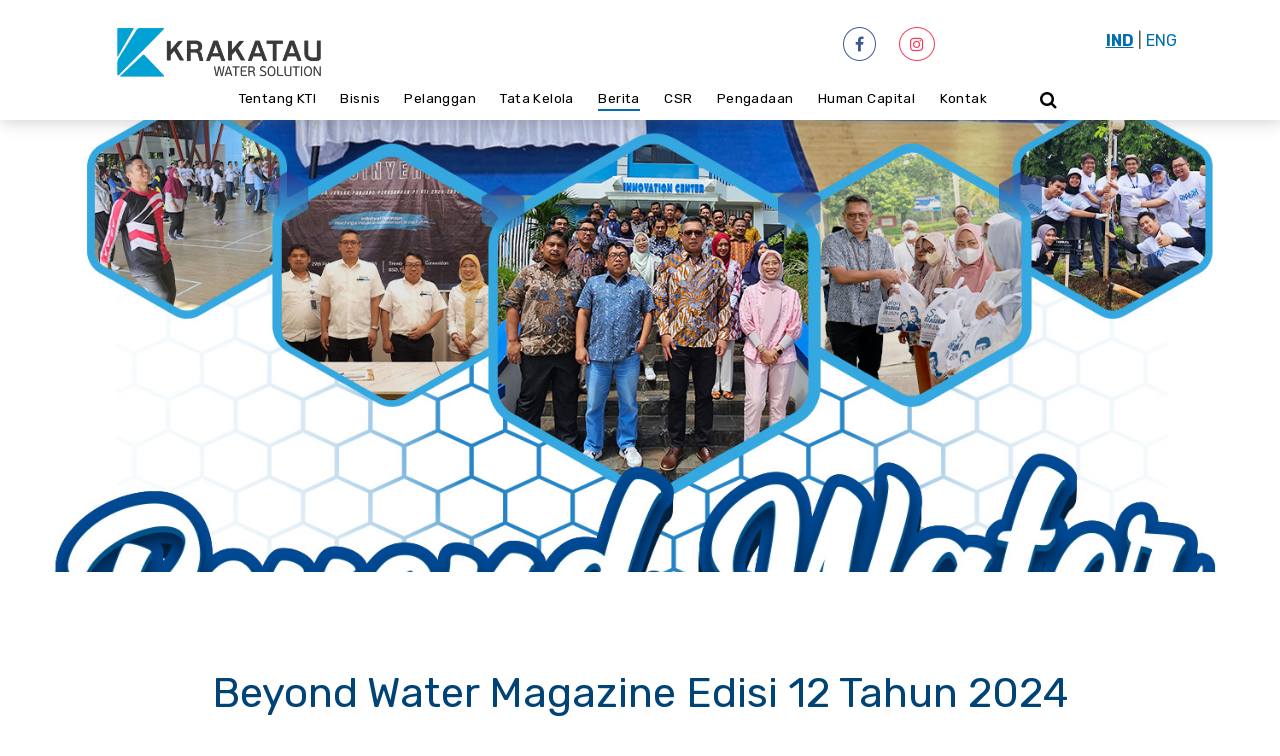

--- FILE ---
content_type: text/html; charset=UTF-8
request_url: http://v2019.krakatautirta.co.id/blog/read/beyond-water-magazine-edisi-12-tahun-2024
body_size: 29115
content:
<!DOCTYPE html>
<html lang="id">
<head>
  <meta charset="utf-8">
  <title>PT Krakatau Tirta Industri</title>
  <meta content="width=device-width, initial-scale=1.0" name="viewport">
  <meta content="" name="keywords">
  <meta property="og:image:width" content="1370" />
  <meta property="og:image:height" content="850" />
      <meta property="og:url"           content="http://v2019.krakatautirta.co.id/blog/read/beyond-water-magazine-edisi-12-tahun-2024" />
    <meta property="og:type"          content="website" />
    <meta property="og:title"         content="Beyond Water Magazine Edisi 12 Tahun 2024" />
    <meta property="og:description"   content="" />
    <meta property="og:image"         content="http://v2019.krakatautirta.co.id/images/blogs/blog-1711614672.jpg" />
    <meta property="og:image:secure_url"         content="http://v2019.krakatautirta.co.id/images/blogs/blog-1711614672.jpg" />
  
  <!-- Favicons -->
  <link href="/favicon.png" rel="icon">
  <link href="/img/apple-touch-icon.png" rel="apple-touch-icon">

  <!-- Google Fonts -->
  <link href="https://fonts.googleapis.com/css?family=Fredoka+One:300,400,500,700&display=swap" rel="stylesheet">
  <link href="https://fonts.googleapis.com/css?family=Rubik:300,400,500,700&display=swap" rel="stylesheet">

  <!-- Bootstrap CSS File -->
  <link href="/estate/lib/bootstrap/css/bootstrap.min.css" rel="stylesheet">

  <!-- Libraries CSS Files -->
  <link href="/estate/lib/font-awesome/css/font-awesome.min.css" rel="stylesheet">
  <!-- <link href="/estate/lib/animate/animate.min.css" rel="stylesheet"> -->
  <link href="/estate/lib/ionicons/css/ionicons.min.css" rel="stylesheet">
  <link href="/estate/lib/owlcarousel/assets/owl.carousel.min.css" rel="stylesheet">

  <!-- Imagehover CSS -->  
  <!-- <link href="/estate/css/imagehover.css" rel="stylesheet"> -->

  <!-- Main Stylesheet File -->
  <link href="/estate/css/style.css?ver=1769480172" rel="stylesheet">
  <link href="/estate/css/custom.css?ver=1769480172" rel="stylesheet">
  <style>
    button.is-checked {
      background-color: var(--primary-color) ;
      color: #fff;
    }
  </style>

    <!-- =======================================================
    Theme Name: EstateAgency
    Theme URL: https://bootstrapmade.com/real-estate-agency-bootstrap-template/
    Author: BootstrapMade.com
    License: https://bootstrapmade.com/license/
  ======================================================= -->
</head>

<body>
  
  <div class="click-closed"></div>
<!--/ Navigation /-->
<!--/ Mobile Search /-->
    <div class="click-closed"></div>

<div class="box-collapse">
    <div class="title-box-d">
        <h3 class="title-d">Pencarian</h3>
    </div>
    <span class="close-box-collapse right-boxed ion-ios-close"></span>
    <div class="box-collapse-wrap form">
        <form class="form-a" method="GET" action="/blog">
            <div class="row">
                <div class="col-md-12 mb-2">
                    <div class="form-group">
                        <label for="Type">Kata Kunci</label>
                        <input type="text" id="Type" name="search" class="form-control form-control-lg form-control-a" placeholder="minimal 3 karakter" minlength="3">
                    </div>
                </div>
                <div class="col-md-12">
                    <button type="submit" class="btn btn-b">Cari</button>
                </div>
            </div>
        </form>
    </div>
</div>  <!--/ Mobile Search End /-->
  
  <nav class="navbar navbar-default navbar-trans navbar-expand-lg fixed-top desktop-nav">
      <div class="container navbar-container" style="z-index: 9999;background-color: transparent;">
          <div class="container navbar-container">
              <button class="navbar-toggler collapsed" type="button" data-toggle="collapse" data-target="#navbarDefault"
                  aria-controls="navbarDefault" aria-expanded="false" aria-label="Toggle navigation">
                  <span></span>
                  <span></span>
                  <span></span>
              </button>
              <a class="navbar-brand" href="http://v2019.krakatautirta.co.id">
                <img src="/logoKTI.png" alt="logo KTI">
              </a>
              <button type="button" class="btn btn-link nav-search navbar-toggle-box-collapse d-md-none" data-toggle="collapse" data-target="#navbarTogglerDemo01" aria-expanded="false">
                  <span class="fa fa-search" aria-hidden="true"></span>
              </button>

              <div class="d-none d-md-block">
                  <div class="row justify-content-center" id="navbar-top">
                      <div class="col-md-8">
                          <a href="http://v2019.krakatautirta.co.id" class="logo">
                              <img src="/logoKTI.png" alt="logo KTI">
                          </a>
                      </div>
                      <div class="col-md-3">
                          <div class="socials-a custom">
                              <ul class="list-inline">
                                                                    <li class="list-inline-item">
                                      <a href="https://www.facebook.com/KrakatauTirtaOfficial" target="_blank">
                                          <i class="fa fa-facebook" aria-hidden="true"></i>
                                      </a>
                                  </li>
                                                                    <li class="list-inline-item">
                                      <a href="http://www.instagram.com/krakatautirta/" target="_blank">
                                          <i class="fa fa-instagram" aria-hidden="true"></i>
                                      </a>
                                  </li>
                                                                </ul>
                          </div>
                      </div>
                      <div class="col-md-1 custom-padding">
                          <div class="lang-area">
                              <a href="/switchLang/ID" class="active">IND</a> |
                              <a href="/switchLang/ENG" class="">ENG</a>
                          </div>
                      </div>
                  </div>
              </div>

              <div class="navbar-collapse collapse justify-content-center" id="navbarDefault" style="margin-left: 1rem;">
                  <ul class="navbar-nav">
                      <li class="nav-item first-nav" style="display: none">
                          <a class="nav-link" href="/">
                            <img src="/images/logo-img.png" style="height: 1.3rem;" alt="logo KTI">
                          </a>
                      </li>
                                                                                                <li class="nav-item dropdown">
                              <a style="cursor: default;" class="nav-link dropdown-toggle " href="#" id="navbarDropdown" role="button" data-toggle="dropdown" aria-haspopup="true" aria-expanded="false">Tentang KTI</a>
                              <div class="dropdown-menu" aria-labelledby="navbarDropdown">
                                                                <a class="dropdown-item" href="/about/profile">Sekilas KTI</a>
                                                                <a class="dropdown-item" href="/about/vision-mission">Visi Misi &amp; Budaya</a>
                                                                <a class="dropdown-item" href="/about/managements">Manajemen</a>
                                                                <a class="dropdown-item" href="/about/certifications-rewards">Sertifikasi &amp; Penghargaan</a>
                                                                <a class="dropdown-item" href="/about/subsdiary">Anak Perusahaan</a>
                                                            </div>
                            </li>
                                                                                                  <li class="nav-item dropdown">
                              <a style="cursor: default;" class="nav-link dropdown-toggle " href="#" id="navbarDropdown" role="button" data-toggle="dropdown" aria-haspopup="true" aria-expanded="false">Bisnis</a>
                              <div class="dropdown-menu" aria-labelledby="navbarDropdown">
                                                                <a class="dropdown-item" href="/main-business/water-fresh">Air Bersih</a>
                                                                <a class="dropdown-item" href="/main-business/water-demin">Air Demin</a>
                                                                <a class="dropdown-item" href="/main-business/water-management">Pengolahan Air Limbah</a>
                                                            </div>
                            </li>
                                                                                                  <li class="nav-item dropdown">
                              <a style="cursor: default;" class="nav-link dropdown-toggle " href="#" id="navbarDropdown" role="button" data-toggle="dropdown" aria-haspopup="true" aria-expanded="false">Pelanggan</a>
                              <div class="dropdown-menu" aria-labelledby="navbarDropdown">
                                                                <a class="dropdown-item" href="/customers/subscribe-scheme">Skema Berlangganan</a>
                                                                <a class="dropdown-item" href="/customers/complaints">Pengaduan Pelanggan</a>
                                                                <a class="dropdown-item" href="/customers/list">Daftar Pelanggan</a>
                                                                <a class="dropdown-item" href="/customers/ktiprima">KTI Prima</a>
                                                            </div>
                            </li>
                                                                                                                            <li class="nav-item">
                                <a class="nav-link " href="/governance">Tata Kelola</a>
                            </li>
                                                                                                                                                      <li class="nav-item">
                                <a class="nav-link active" href="/blog">Berita</a>
                            </li>
                                                                                                                                                      <li class="nav-item">
                                <a class="nav-link " href="/blog/category/csr">CSR</a>
                            </li>
                                                                                                                            <li class="nav-item dropdown">
                              <a style="cursor: default;" class="nav-link dropdown-toggle " href="#" id="navbarDropdown" role="button" data-toggle="dropdown" aria-haspopup="true" aria-expanded="false">Pengadaan</a>
                              <div class="dropdown-menu" aria-labelledby="navbarDropdown">
                                                                <a class="dropdown-item" href="/vendor">Pengumuman Lelang</a>
                                                                <a class="dropdown-item" href="/vendor/eprocurement">Procurement Information System</a>
                                                            </div>
                            </li>
                                                                                                                            <li class="nav-item">
                                <a class="nav-link " href="/career">Human Capital</a>
                            </li>
                                                                                                                                                      <li class="nav-item">
                                <a class="nav-link " href="/contact">Kontak</a>
                            </li>
                                                                                              <li class="nav-item" style="margin: 0; padding: 0;">
                        <div class="lang-area mobile-lang" style="width: 49%;float: left;display: none;">
                            <a href="/switchLang/ID" class="active">IND</a> |
                            <a href="/switchLang/ENG" class="">ENG</a>
                        </div>
                        <a href="#" style="width: 49%;float: right;text-align: right;" class="btn btn-link nav-search navbar-toggle-box-collapse" data-toggle="collapse" data-target="#navbarTogglerDemo01" aria-expanded="false">
                          <span class="fa fa-search" aria-hidden="true"></span>
                        </a>
                      </li>
                  </ul>
              </div>
          </div>
      </div>
  </nav>
  <nav class="navbar navbar-default mobile-nav fixed-top navbar-trans">
    <div class="container-fluid">
      <!-- Brand and toggle get grouped for better mobile display -->
      <div class="navbar-header">
        <button type="button" class="navbar-toggle collapsed" data-toggle="slide-collapse" data-target="#slide-navbar-collapse" aria-expanded="false">
          <span class="sr-only">Toggle navigation</span>
          <span class="icon-bar"></span>
          <span class="icon-bar"></span>
          <span class="icon-bar"></span>
        </button>
        <a class="navbar-brand" href="/"><img src="/logoKTI.png" alt="Logo KTI"></a>
      </div>
      <!-- Collect the nav links, forms, and other content for toggling -->
      <div class="collapse navbar-collapse" id="slide-navbar-collapse">
        <ul class="navbar-nav">
          <li class="nav-item first-nav">
              <a class="nav-link" href="/">
                <img src="/logoKTI.png" style="height: 24px" alt="logo KTI">
              </a>
          </li>
                                                <li class="nav-item dropdown">
                  <a style="cursor: default;" class="nav-link dropdown-toggle " href="#" id="navbarDropdown" role="button" data-toggle="dropdown" aria-haspopup="true" aria-expanded="false">Tentang KTI</a>
                  <div class="dropdown-menu" aria-labelledby="navbarDropdown">
                                        <a class="dropdown-item" href="/about/profile">Sekilas KTI</a>
                                        <a class="dropdown-item" href="/about/vision-mission">Visi Misi &amp; Budaya</a>
                                        <a class="dropdown-item" href="/about/managements">Manajemen</a>
                                        <a class="dropdown-item" href="/about/certifications-rewards">Sertifikasi &amp; Penghargaan</a>
                                        <a class="dropdown-item" href="/about/subsdiary">Anak Perusahaan</a>
                                    </div>
                </li>
                                                  <li class="nav-item dropdown">
                  <a style="cursor: default;" class="nav-link dropdown-toggle " href="#" id="navbarDropdown" role="button" data-toggle="dropdown" aria-haspopup="true" aria-expanded="false">Bisnis</a>
                  <div class="dropdown-menu" aria-labelledby="navbarDropdown">
                                        <a class="dropdown-item" href="/main-business/water-fresh">Air Bersih</a>
                                        <a class="dropdown-item" href="/main-business/water-demin">Air Demin</a>
                                        <a class="dropdown-item" href="/main-business/water-management">Pengolahan Air Limbah</a>
                                    </div>
                </li>
                                                  <li class="nav-item dropdown">
                  <a style="cursor: default;" class="nav-link dropdown-toggle " href="#" id="navbarDropdown" role="button" data-toggle="dropdown" aria-haspopup="true" aria-expanded="false">Pelanggan</a>
                  <div class="dropdown-menu" aria-labelledby="navbarDropdown">
                                        <a class="dropdown-item" href="/customers/subscribe-scheme">Skema Berlangganan</a>
                                        <a class="dropdown-item" href="/customers/complaints">Pengaduan Pelanggan</a>
                                        <a class="dropdown-item" href="/customers/list">Daftar Pelanggan</a>
                                        <a class="dropdown-item" href="/customers/ktiprima">KTI Prima</a>
                                    </div>
                </li>
                                                                <li class="nav-item">
                    <a class="nav-link " href="/governance">Tata Kelola</a>
                </li>
                                                                              <li class="nav-item">
                    <a class="nav-link active" href="/blog">Berita</a>
                </li>
                                                                              <li class="nav-item">
                    <a class="nav-link " href="/blog/category/csr">CSR</a>
                </li>
                                                                <li class="nav-item dropdown">
                  <a style="cursor: default;" class="nav-link dropdown-toggle " href="#" id="navbarDropdown" role="button" data-toggle="dropdown" aria-haspopup="true" aria-expanded="false">Pengadaan</a>
                  <div class="dropdown-menu" aria-labelledby="navbarDropdown">
                                        <a class="dropdown-item" href="/vendor">Pengumuman Lelang</a>
                                        <a class="dropdown-item" href="/vendor/eprocurement">Procurement Information System</a>
                                    </div>
                </li>
                                                                <li class="nav-item">
                    <a class="nav-link " href="/career">Human Capital</a>
                </li>
                                                                              <li class="nav-item">
                    <a class="nav-link " href="/contact">Kontak</a>
                </li>
                                              <li class="nav-item" style="margin: 0; padding: 0;">
            <div class="lang-area mobile-lang" style="width: 49%;float: left;display: none;">
                <a href="/switchLang/ID" class="active">IND</a> |
                <a href="/switchLang/ENG" class="">ENG</a>
            </div>
            <a href="#" style="width: 49%;float: right;text-align: right;" class="btn btn-link nav-search navbar-toggle-box-collapse" data-toggle="collapse" data-target="#navbarTogglerDemo01" aria-expanded="false">
              <span class="fa fa-search" aria-hidden="true"></span>
            </a>
          </li>
        </ul>
      </div>
      <!-- /.navbar-collapse -->
    </div>
    <!-- /.container-fluid -->
  </nav>
  <div class="menu-overlay"></div>
<!--/ Header Image  /-->
<div class="intro intro-carousel top-carousel sub-page-header">
    <div id="top-image-carousel" class="owl-carousel owl-theme read-blog">
    	        	<div class="carousel-item-a intro-item bg-image" style="background-image: url('http://v2019.krakatautirta.co.id/images/blogs/blog-1711614672.jpg');background-position: center center;"></div>
            </div>
</div>
<!--/ Page Navigation  /-->
    
  <!--/ About Start /-->
  <section class="section-blog nav-arrow-a" id="about" style="padding-bottom:5rem;">
    <div class="container">
      <div class="row">
        <div class="col-md-12">
          <div class="title-wrap-custom d-flex justify-content-between" style="padding-bottom: 0">
            <div class="title-box custom-intro">
                <h2 class="title-a about">Beyond Water Magazine Edisi 12 Tahun 2024</h2>
            </div>
          </div>
        </div>
      </div>
    </div>
    <div class="container">
        <div class="row">
          <div class="col-md-12 col-lg-12">
            <div class="post-information" style="padding-top: 0.5rem;">
              <ul class="list-inline text-center">
                <li class="list-inline-item mr-2">
                  <strong>Penulis :</strong>
                  <span>Admins</span>
                </li>
                <li class="list-inline-item mr-2">
                  <strong>Kategori :</strong>
                  <span class="badge badge-success">Edukonten</span>
                </li>
                <li class="list-inline-item">
                  <strong>Tanggal Posting :</strong>
                  <span>Kamis, 28 Maret 2024</span>
                </li>
              </ul>
            </div>
            <div class="post-content">
                <iframe style="width:1080px;height:1080px" src="https://drive.google.com/file/d/1HrMgEw7JNB6x2cnvm91LhphOAe8WVC2W/preview" seamless="seamless" scrolling="no" frameborder="0" allowtransparency="true" allowfullscreen="true"></iframe>
            </div>
            <div class="bottom-blog-link" style="margin-top: 3rem;">
              <div class="row">
                <div class="col-md-6">
                                      <a href="/blog/read/beyond-water-magazine-edisi-11-tahun-2023" class="pull-left"><< Beyond Water Magazine Edisi 11 Tahun 2023</a>
                                  </div>
                <div class="col-md-6">
                                      <a href="/blog/read/beyond-water-edisi-13-tahun-2024" class="pull-right next-mobile">BEYOND WATER EDISI 13 TAHUN 2024 >></a>
                                  </div>
              </div>
            </div>
            <div class="post-footer">
              <div class="post-share">
                <span>Bagikan :</span>
                <ul class="list-inline socials">
                  <li class="list-inline-item">
                    <div class="fb-share-button" data-href="http://v2019.krakatautirta.co.id/blog/read/beyond-water-magazine-edisi-12-tahun-2024" data-layout="button_count" data-size="small"><a target="_blank" href="https://www.facebook.com/sharer/sharer.php?u=http://v2019.krakatautirta.co.id/blog/read/beyond-water-magazine-edisi-12-tahun-2024&amp;src=sdkpreparse" class="fb-xfbml-parse-ignore">Share</a></div>
                  </li>
                  <li class="list-inline-item">
                    <div style="position: relative; top: 7px;">
                      <a href="https://twitter.com/share?ref_src=twsrc%5Etfw" class="twitter-share-button" data-show-count="false">Tweet</a>
                    </div>
                  </li>
                  <li class="list-inline-item">
                    <div style="position: relative; top: 7px;">
                      <a target="_blank" href="https://api.whatsapp.com/send?text=http://v2019.krakatautirta.co.id/blog/read/beyond-water-magazine-edisi-12-tahun-2024" class="btn" style="background-color: #25D366;font-size: 13px;padding: 0px 12px;margin-top: -11px;color: #fff;"><i class="fa fa-whatsapp"></i> Whatsapp</a>
                    </div>
                  </li>
                </ul>
              </div>
            </div>
          </div>
        </div>
      </div>
  </section>

  <div id="fb-root"></div>
  <!--/ About End /-->

<section class="section-footer wellcome-area panel" data-section-name="footer-area" style="background-color:#0780b6" id="contact">
    <div class="well-bg">
        <div class="test-overly"></div>
        <div class="container">
            <div class="row" style="width: 100%;">
                <div class="col-md-12 col-sm-12 col-xs-12">
                    <div class="wellcome-text">
                        <div class="well-text text-center">
                            <h3 class="title-a" style="color: #FFFFFF">KONTAK</h3>
                            <h4 class="white-color" style="color: #FFFFFF">Silakan menghubungi kami mengenai produk, layanan dan kerjasama bisnis</h4>
                            <a href="/contact" class="btn-round btn-primary primary" style="border-color: var(--primary-color);">
                                Hubungi Kami
                                <!-- <i class="fa fa-caret-right text-white"></i> -->
                            </a>
                            <h4 class="white-color" style="color: #FFFFFF; margin-top: 2rem;">PT.  Krakatau Tirta Industri</h4>                            
                        </div>
                        <div class="company-info">
                            <div class="row">
                                                                <div class="col-md-6 right-desktop">
                                    <h5 style="color: #FFFFFF">Kantor Cilegon</h5>
                                    <p style="color: #FFFFFF">Jl. Ir. Sutami Kebonsari Citangkil, Cilegon 42442, Indonesia</p>
                                    <p style="color: #FFFFFF">Phone : 0254 - 311 206, 310 346</p>
                                    <p style="color: #FFFFFF">Fax :  0254 - 311207</p>
                                </div>
                                <div class="col-md-6 mg-t-2">
                                    <h5 style="color: #FFFFFF">Kantor Jakarta</h5>
                                    <p style="color: #FFFFFF">Gedung Krakatau Steel, Jl Gatot Subroto Kav 54 lt VIII Jakarta Selatan - Indonesia 12950</p>
                                    <p style="color: #FFFFFF">Phone : +62 21 522 1249</p>
                                    <p style="color: #FFFFFF">Fax : +62 21 522 1249</p>
                                </div>
                                                            </div>
                            <div class="row">
                                <div class="col-md-4"></div>
                                <div class="col-md-4" style="text-align: center;">
                                    <div class="socials-a">
                                        <ul class="list-inline">
                                                                                        <li class="list-inline-item">
                                                <a href="https://www.facebook.com/KrakatauTirtaOfficial" target="_blank">
                                                    <i class="fa fa-facebook" aria-hidden="true"></i>
                                                </a>
                                            </li>
                                                                                        <li class="list-inline-item">
                                                <a href="http://www.instagram.com/krakatautirta/" target="_blank">
                                                    <i class="fa fa-instagram" aria-hidden="true"></i>
                                                </a>
                                            </li>
                                                                                    </ul>
                                    </div>
                                </div>
                                <div class="col-md-4"></div>
                            </div>
                            <div class="copyright">
                                <p style="color: #FFFFFF; text-align: center;">Copyright &copy; 2019 PT Karakatau Tirta Industri</p>
                            </div>
                        </div>
                    </div>
                </div>
            </div>
        </div>
    </div>
</section>
    
<a href="#" style="display:none;" class="back-to-top"><i class="fa fa-chevron-up"></i></a>
  <div id="preloader"></div>

  <!-- JavaScript Libraries -->
  <script src="/estate/lib/jquery/jquery.min.js"></script>
  <script src="/estate/lib/jquery/jquery-migrate.min.js"></script>
  <script src="/estate/lib/popper/popper.min.js"></script>
  <script src="/estate/lib/bootstrap/js/bootstrap.min.js"></script>
  <script src="/estate/lib/easing/easing.min.js"></script>
  <script src="/estate/lib/owlcarousel/owl.carousel.min.js"></script>
  
  <script src="/estate/js/main.js?ver=1769480172"></script>

      <!-- Load Facebook SDK for JavaScript -->
    <script async defer crossorigin="anonymous" src="https://connect.facebook.net/id_ID/sdk.js#xfbml=1&autoLogAppEvents=1&version=v3.3&appId=632218803568747"></script>
    <!-- Load Twitter Widget -->
    <script async src="https://platform.twitter.com/widgets.js" charset="utf-8"></script>
      <!-- Global site tag (gtag.js) - Google Analytics -->
  <script async src="https://www.googletagmanager.com/gtag/js?id=UA-144023329-1"></script>
  <script>
    window.dataLayer = window.dataLayer || [];
    function gtag(){dataLayer.push(arguments);}
    gtag('js', new Date());

    gtag('config', 'UA-144023329-1');
  </script>
  
  </body>
</html>

--- FILE ---
content_type: text/css
request_url: http://v2019.krakatautirta.co.id/estate/css/style.css?ver=1769480172
body_size: 27452
content:
:root{--primary-color:#006DB0;--success-color:#72B000;--gray-color:#f3f3f3;--dark-color:#000000;--text-color:#555555;--primary-active-color:#004477;--primary-focus-color:#003C60;--light-blue-color:#cfe2f3;--light-green-color:#d9ead3}body{font-family:Raleway,sans-serif;color:var(--text-color)}h1,h2,h3,h4,h5,h6{color:var(--dark-color)}a{color:var(--primary-color);transition:all .5s ease}a:hover{color:var(--primary-active-color);text-decoration:none}.link-two{color:var(--dark-color);transition:all .5s ease}.link-two:hover{text-decoration:underline;color:var(--dark-color)}.link-one{color:var(--dark-color);transition:all .5s ease}.link-one:hover{color:var(--dark-color);text-decoration:none}.link-icon{color:var(--dark-color);font-weight:500}.link-icon span{font-size:14px;padding-left:4px;vertical-align:middle}.link-a{color:#fff;text-decoration:none}.link-a:hover{color:#fff;text-decoration:none}.link-a span{font-size:18px;vertical-align:middle;margin-left:5px}.text-brand{color:var(--dark-color);font-size:2rem;font-weight:600}.color-a{color:var(--dark-color)}.color-b{color:var(--success-color)}.color-d{color:#adadad}.color-text-a{color:var(--text-color)}.no-margin{margin:0}.nav-pills-a.nav-pills .nav-link{color:var(--dark-color);position:relative;font-weight:600}.nav-pills-a.nav-pills .nav-link.active{background-color:transparent}.nav-pills-a.nav-pills .nav-link.active:after{content:'';position:absolute;left:0;bottom:-1px;width:100%;height:2px;background-color:var(--success-color);z-index:2}.bg-image{background-repeat:no-repeat;background-attachment:fixed;background-size:cover;background-position:center center}.list-a{display:inline-block;line-height:2;padding:0;list-style:none}.list-a li{position:relative;width:50%;float:left;padding-left:25px;padding-right:5px}.list-a li:before{content:'';width:10px;height:2px;position:absolute;background-color:#313131;top:15px;left:0}.pagination-a .pagination .page-link{margin:0 .2rem;border-color:transparent;padding:.5rem .8rem;color:var(--dark-color)}.pagination-a .pagination .page-link:active,.pagination-a .pagination .page-link:focus,.pagination-a .pagination .page-link:hover{background-color:var(--success-color)}.pagination-a .pagination .page-link span{font-size:1.2rem}.pagination-a .pagination .next .page-link{padding:.4rem .9rem}.pagination-a .pagination .page-item:last-child .page-link{border-top-right-radius:0;border-bottom-right-radius:0}.pagination-a .pagination .page-item:first-child .page-link{border-top-left-radius:0;border-bottom-left-radius:0}.pagination-a .pagination .page-item.disabled .page-link{padding:.4rem .9rem;color:var(--text-color)}.pagination-a .pagination .page-item.active .page-link{background-color:var(--primary-color);color:#fff}.a{color:var(--success-color);font-size:1.3rem}.icon-box .icon-box-icon{display:table-cell;vertical-align:top;font-size:36px;color:var(--dark-color);width:50px;padding-top:8px}.icon-box .icon-box-content{padding-top:18px}.section-t8{padding-top:8rem}.section-t4{padding-top:4rem}.section-t3{padding-top:3rem}.section-b2{padding-bottom:2rem}.section-tb85{padding:8rem 0 5rem 0}.title-wrap{padding-bottom:4rem}.title-a{font-size:2.4rem;font-weight:600}.title-a.about{font-size:2.5em}.title-link{font-size:1.2rem;font-weight:300;padding-top:1.2rem}.title-link a{color:#313131}.title-link span{font-size:20px;padding-left:4px;vertical-align:middle}.title-box-d{padding-bottom:1.8rem;margin-bottom:1rem;position:relative}.title-box-d .title-d{font-weight:600;font-size:2rem}.title-box-d .title-d:after{content:'';position:absolute;width:70px;height:4px;background-color:var(--success-color);bottom:20px;left:0}.display-table{width:100%;height:100%;display:table}.table-cell{display:table-cell;vertical-align:middle}.box-comments ul,.list-a ul,.ul-resect ul{list-style:none;padding-left:0;margin-bottom:0}.overlay-a{background:linear-gradient(to bottom,rgba(0,0,0,0) 0,rgba(0,0,0,.2) 27%,rgba(0,0,0,.65) 90%)}.overlay{position:absolute;top:0;left:0;padding:0;height:100%;width:100%}.owl-theme .owl-dots{text-align:center;margin-top:18px}.owl-theme .owl-dots .owl-dot{display:inline-block}.owl-theme .owl-dots .owl-dot span{width:16px;height:9px;margin:5px 5px;background:var(--dark-color);border:0 solid var(--dark-color);display:block;transition:all .6s ease-in-out;cursor:pointer;border-radius:0}.owl-theme .owl-dots .owl-dot:hover span{background-color:var(--success-color)}.owl-theme .owl-dots .owl-dot.active span{background-color:var(--success-color);width:35px}.owl-arrow .owl-nav{position:absolute;top:0;right:0;font-size:1.8rem}.owl-arrow .owl-nav .owl-next,.owl-arrow .owl-nav .owl-prev{display:inline-block;transition:all .6s ease-in-out;color:var(--dark-color)}.owl-arrow .owl-nav .owl-next.disabled,.owl-arrow .owl-nav .owl-prev.disabled{transition:all .6s ease-in-out;color:#adadad}.owl-arrow .owl-nav .owl-next{margin-left:15px}.nav-arrow-a .owl-arrow .owl-nav{font-size:1.8rem;margin-top:-110px}.nav-arrow-a .owl-arrow .owl-nav .owl-next{margin-left:15px}.nav-arrow-b .owl-arrow .owl-nav{position:absolute;top:0;right:0;font-size:1.2rem}.nav-arrow-b .owl-arrow .owl-nav .owl-next,.nav-arrow-b .owl-arrow .owl-nav .owl-prev{padding:.7rem 1.5rem!important;display:inline-block;transition:all .6s ease-in-out;color:#fff;background-color:var(--success-color);opacity:.9}.nav-arrow-b .owl-arrow .owl-nav .owl-next.disabled,.nav-arrow-b .owl-arrow .owl-nav .owl-prev.disabled{transition:all .6s ease-in-out;color:#fff}.nav-arrow-b .owl-arrow .owl-nav .owl-next:hover,.nav-arrow-b .owl-arrow .owl-nav .owl-prev:hover{background-color:#26a356}.nav-arrow-b .owl-arrow .owl-nav .owl-next{margin-left:0}.socials-a{margin-top:3.3rem}.socials-a .list-inline-item:not(:last-child){margin-right:1rem}.back-to-top{position:fixed;display:none;background:var(--success-color);color:#fff;width:44px;height:44px;text-align:center;line-height:1;font-size:16px;border-radius:50%;right:15px;bottom:15px;transition:background .5s;z-index:11}.back-to-top i{padding-top:12px;color:#fff}#preloader{position:fixed;top:0;left:0;right:0;bottom:0;z-index:9999;overflow:hidden;background:#fff}#preloader:before{content:"";position:fixed;top:calc(50% - 30px);left:calc(50% - 30px);border:6px solid #f2f2f2;border-top:6px solid var(--success-color);border-radius:50%;width:60px;height:60px;-webkit-animation:animate-preloader 1s linear infinite;animation:animate-preloader 1s linear infinite}@-webkit-keyframes animate-preloader{0%{-webkit-transform:rotate(0);transform:rotate(0)}100%{-webkit-transform:rotate(360deg);transform:rotate(360deg)}}@keyframes animate-preloader{0%{-webkit-transform:rotate(0);transform:rotate(0)}100%{-webkit-transform:rotate(360deg);transform:rotate(360deg)}}.navbar-default{transition:all .5s ease-in-out;background-color:#fff;padding:1.3rem 2rem .5rem 2rem;-webkit-backface-visibility:hidden;backface-visibility:hidden;box-shadow:1px 2px 15px rgba(100,100,100,.3)}.navbar-default .nav-search{color:var(--dark-color);font-size:1.1rem}.navbar-default.navbar-reduce{box-shadow:1px 2px 15px rgba(100,100,100,.3)}.navbar-default.navbar-reduce,.navbar-default.navbar-trans{-webkit-backface-visibility:hidden;backface-visibility:hidden}.navbar-default.navbar-reduce .nav-item,.navbar-default.navbar-trans .nav-item{position:relative;padding-right:10px;padding-bottom:8px;margin-left:0}.navbar-default.navbar-reduce .nav-link,.navbar-default.navbar-trans .nav-link{font-size:1.1rem;color:var(--dark-color);letter-spacing:.030em;transition:all .1s ease-in-out;position:relative;padding-left:0;padding-right:0}.navbar-default.navbar-reduce .nav-link:before,.navbar-default.navbar-trans .nav-link:before{content:'';position:absolute;bottom:5px;left:0;width:100%;height:2px;z-index:0;background-color:var(--success-color);-webkit-transform:scaleX(0);transform:scaleX(0);-webkit-transform-origin:right;transform-origin:right;transition:opacity .2s ease-out .3s,-webkit-transform .2s ease-out;transition:transform .2s ease-out,opacity .2s ease-out .3s;transition:transform .2s ease-out,opacity .2s ease-out .3s,-webkit-transform .2s ease-out}.navbar-default.navbar-reduce .nav-link:hover,.navbar-default.navbar-trans .nav-link:hover{color:var(--dark-color)}.navbar-default.navbar-reduce .nav-link:hover:before,.navbar-default.navbar-trans .nav-link:hover:before{-webkit-transform:scaleX(1);transform:scaleX(1);-webkit-transform-origin:left;transform-origin:left}.navbar-default.navbar-reduce .active>.nav-link:before,.navbar-default.navbar-reduce .nav-link.active:before,.navbar-default.navbar-reduce .nav-link.show:before,.navbar-default.navbar-reduce .show>.nav-link:before,.navbar-default.navbar-trans .active>.nav-link:before,.navbar-default.navbar-trans .nav-link.active:before,.navbar-default.navbar-trans .nav-link.show:before,.navbar-default.navbar-trans .show>.nav-link:before{-webkit-transform:scaleX(1);transform:scaleX(1)}.navbar-default.navbar-trans .nav-link:before{background-color:var(--success-color)}.navbar-default.navbar-trans .nav-link:hover{color:var(--dark-color)}.navbar-default.navbar-trans .active>.nav-link,.navbar-default.navbar-trans .nav-link.active,.navbar-default.navbar-trans .nav-link.show,.navbar-default.navbar-trans .show>.nav-link{color:var(--dark-color)}.navbar-default.navbar-reduce{transition:all .5s ease-in-out;padding-top:19px;padding-bottom:19px}.navbar-default.navbar-reduce .nav-link{color:var(--dark-color)}.navbar-default.navbar-reduce .nav-link:before{background-color:var(--success-color)}.navbar-default.navbar-reduce .nav-link:hover{color:var(--dark-color)}.navbar-default.navbar-reduce .active>.nav-link,.navbar-default.navbar-reduce .nav-link.active,.navbar-default.navbar-reduce .nav-link.show,.navbar-default.navbar-reduce .show>.nav-link{color:var(--dark-color)}.navbar-default.navbar-reduce .navbar-brand{color:var(--dark-color)}.navbar-default .dropdown .dropdown-menu{border-top:0;border-left:4px solid var(--success-color);border-right:0;border-bottom:0;-webkit-transform:translate3d(0,-40px,0);transform:translate3d(0,-40px,0);opacity:0;visibility:hidden;transition:all .5s cubic-bezier(.3,.65,.355,1) 0s,opacity .31s ease 0s,height 0s linear .36s;margin:0;border-radius:0;padding:12px 0}.navbar-default .dropdown .dropdown-menu .dropdown-item{padding:12px 18px;transition:all .5s ease;font-weight:600;min-width:220px}.navbar-default .dropdown .dropdown-menu .dropdown-item:hover{background-color:#fff;color:var(--success-color);transition:all .5s ease}.navbar-default .dropdown .dropdown-menu .dropdown-item.active{background-color:#fff;color:var(--success-color)}.navbar-default .dropdown:hover .dropdown-menu{-webkit-transform:translate3d(0,0,0);transform:translate3d(0,0,0);visibility:visible;opacity:1}.navbar-toggler{position:relative}.navbar-toggler:active,.navbar-toggler:focus{outline:0}.navbar-toggler span{display:block;background-color:var(--dark-color);height:3px;width:25px;margin-top:4px;margin-bottom:4px;-webkit-transform:rotate(0);transform:rotate(0);left:0;opacity:1}.navbar-toggler span:nth-child(1),.navbar-toggler span:nth-child(3){transition:-webkit-transform .35s ease-in-out;transition:transform .35s ease-in-out;transition:transform .35s ease-in-out,-webkit-transform .35s ease-in-out}.navbar-toggler:not(.collapsed) span:nth-child(1){position:absolute;left:12px;top:10px;-webkit-transform:rotate(135deg);transform:rotate(135deg);opacity:.9}.navbar-toggler:not(.collapsed) span:nth-child(2){height:12px;visibility:hidden;background-color:transparent}.navbar-toggler:not(.collapsed) span:nth-child(3){position:absolute;left:12px;top:10px;-webkit-transform:rotate(-135deg);transform:rotate(-135deg);opacity:.9}.box-collapse{position:fixed;top:0;bottom:0;right:0;width:100%;z-index:1040;background-color:#fff;-webkit-transform:translateX(100%);transform:translateX(100%);transition:all .6s ease}.box-collapse .title-box-d{top:30px;left:35px;opacity:0;transition:all 1s ease;transition-delay:.3s}.box-collapse-wrap{opacity:0;position:absolute;left:0;top:6.5rem;bottom:5rem;padding-left:10%;padding-right:10%;overflow-x:hidden;overflow-y:auto;margin:0;-webkit-transform:translateY(3rem);transform:translateY(3rem);transition:opacity .5s .5s ease,-webkit-transform .5s .5s ease;transition:transform .5s .5s ease,opacity .5s .5s ease;transition:transform .5s .5s ease,opacity .5s .5s ease,-webkit-transform .5s .5s ease}.box-collapse-open .click-closed{visibility:visible}.box-collapse-open .box-collapse{-webkit-transform:translateX(0);transform:translateX(0);box-shadow:0 0 65px rgba(0,0,0,.07);opacity:1}.box-collapse-open .box-collapse .title-box-d{-webkit-transform:translate(0);transform:translate(0);opacity:1}.box-collapse-open .box-collapse-wrap{-webkit-transform:translate(0);transform:translate(0);opacity:1}.box-collapse-closed .box-collapse{opacity:.7;transition-delay:0s}.box-collapse-closed .box-collapse .title-box-d{opacity:0;transition-delay:0s}.box-collapse-closed .box-collapse .form-a{opacity:0;transition-delay:0s}.click-closed{position:fixed;top:0;left:0;width:100%;height:100%;visibility:hidden;z-index:1035;background-color:var(--dark-color);opacity:.4}.close-box-collapse{position:absolute;z-index:1050;top:2rem;font-size:3.5rem;line-height:1;color:var(--dark-color);cursor:pointer;transition:all .3s ease}.right-boxed{right:4.2857rem}.intro{height:100vh;position:relative;color:#fff}.intro .owl-theme .owl-dots{position:absolute;bottom:70px;right:50px}.intro .owl-theme .owl-dots .owl-dot span{background:#fff;border:0 solid #fff}.intro .owl-theme .owl-dots .owl-dot:hover span{background-color:var(--success-color)}.intro .owl-theme .owl-dots .owl-dot.active span{background-color:var(--success-color)}.intro .intro-item{padding-top:2rem}.intro .carousel-item-a{position:relative;height:100vh}.intro .carousel-item-a.bg-image{background-attachment:scroll;}.intro .intro-content{position:absolute}.intro .intro-body{padding-left:1rem}.intro .intro-body .price-a{color:#fff;padding:1rem 1.5rem;border:2px solid var(--success-color);border-radius:50px;text-transform:uppercase;letter-spacing:.030em}.intro .spacial{-webkit-animation-delay:.2s;animation-delay:.2s;color:#fff}.intro .intro-title-top{-webkit-animation-delay:.6s;animation-delay:.6s;margin-bottom:1rem;font-size:.9rem;color:#fff;letter-spacing:.05em}.intro .intro-title{transition-duration:9s!important;color:#fff;font-weight:700;font-size:2.8rem;text-transform:uppercase}.intro .intro-subtitle{font-size:1.5rem;font-weight:300}.intro .intro-subtitle.intro-price{padding-top:1rem;font-size:1.2rem}.intro-single{padding:12rem 0 3rem}.intro-single .title-single-box{padding:1rem 0 1rem 2rem}.intro-single .title-single-box{border-left:3px solid var(--success-color)}.intro-single .title-single-box .title-single{font-weight:600;font-size:2.2rem}.intro-single .breadcrumb-box{padding:1rem 0 0 .5rem}.intro-single .breadcrumb{background-color:transparent;padding-right:0;padding-left:0}.card-box-a,.card-box-b,.card-box-d{position:relative;overflow:hidden;-webkit-backface-visibility:hidden;backface-visibility:hidden}.card-box-a .img-a,.card-box-a .img-b,.card-box-b .img-a,.card-box-b .img-b{transition:.8s all ease-in-out}.card-overlay{position:absolute;width:100%;height:100%;top:0;left:0}.card-shadow{-webkit-backface-visibility:hidden;backface-visibility:hidden}.card-shadow:before{content:' ';position:absolute;top:0;left:0;width:100%;height:100%;z-index:1;background:linear-gradient(to bottom,rgba(0,0,0,0) 0,rgba(0,0,0,.2) 27%,rgba(0,0,0,.65) 90%)}.card-overlay-a-content{transition:all .5s ease-in;position:absolute;width:100%;bottom:0;z-index:2}.card-header-a{padding:0 1rem}.card-header-a .card-title-a{color:#fff;margin-bottom:0;padding-bottom:.7rem}.card-header-a .card-title-a a{color:#fff;text-decoration:none}.card-body-a{z-index:2;transition:all .5s ease-in;padding:0 1rem 2rem 1rem}.card-body-a .price-box{padding-bottom:.5rem}.price-a{color:#fff;padding:.6rem .8rem;border:2px solid var(--success-color);border-radius:50px;text-transform:uppercase;letter-spacing:.030em}.card-footer-a{width:100%;position:absolute;z-index:2;background-color:var(--success-color)}.card-info{list-style:none;margin-bottom:0;padding:.5rem 0}.card-info .card-info-title{font-size:1rem;color:#313131}.card-info li span{color:#fff;font-size:.9rem}.property-grid .grid-option{text-align:right;margin-bottom:2rem}.property-grid .grid-option .custom-select{border-radius:0;width:200px;border-color:#313131}.property-grid .grid-option .custom-select:active,.property-grid .grid-option .custom-select:focus,.property-grid .grid-option .custom-select:hover{border-color:#313131}.property-grid .grid-option .custom-select option{border-color:#313131}.gallery-property{margin-bottom:3rem}.property-price{margin:0 auto}.property-price .card-header-c{padding:0}.summary-list{padding-right:1rem;color:var(--dark-color)}.summary-list .list{padding:0;line-height:2}.summary-list .list span{color:var(--text-color)}.property-agent .title-agent{font-weight:600}.property-agent ul{line-height:2;color:var(--dark-color)}.property-agent .socials-a{text-align:center}.card-header-b{padding:1rem;color:#fff;position:absolute;bottom:20px;z-index:2}.card-header-b .category-b{font-size:.9rem;background-color:var(--success-color);padding:.3rem .7rem;color:#313131;letter-spacing:.030em;border-radius:50px;text-decoration:none}.card-header-b .title-2{margin-bottom:0;padding:.6rem 0;font-size:1.5rem}.card-header-b .title-2 a{color:#fff;text-decoration:none}.card-header-b .date-b{color:#d8d8d8;font-size:1rem}.post-information{padding:3rem 0}.post-content{font-size:1.1rem;font-weight:300;line-height:1.6}.post-content .post-intro{font-size:1.7rem;font-weight:300;margin-bottom:4rem;line-height:1.6;color:var(--dark-color);font-weight:400}.post-content p{margin-bottom:1.7rem}.post-content .blockquote{padding:1rem 3rem 1.7rem 3rem;border-left:3px solid var(--success-color);color:var(--dark-color)}.post-content .blockquote footer{text-align:left;padding:0}.post-footer{padding:3rem 0 4rem}.post-share .socials{display:inline-block}.post-share .socials li{margin-left:.6rem}.box-comments .list-comments li{padding-bottom:3.5rem}.box-comments .list-comments .comment-avatar{display:table-cell;vertical-align:top}.box-comments .list-comments .comment-avatar img{width:80px;height:80px}.box-comments .list-comments .comment-author{font-size:1.3rem}.box-comments .list-comments .comment-details{display:table-cell;vertical-align:top;padding-left:25px}.box-comments .list-comments .comment-description{padding:.8rem 0 .5rem 0}.box-comments .list-comments a{color:var(--dark-color)}.box-comments .list-comments span{display:block;color:#2b2a2a;font-style:italic}.box-comments .comment-children{margin-left:40px}.card-box-c{position:relative}.card-header-c{padding:0 1rem 1rem 1rem}.card-body-c{padding:.5rem .5rem 0 .5rem}.card-footer-c{padding-left:.5rem}.card-box-ico{padding:1rem 3rem 1rem 2.5rem;border:5px solid var(--success-color)}.card-box-ico span{font-size:4rem;color:var(--dark-color)}.title-c{font-size:2.5rem;font-weight:600;margin-left:-40px}.card-box-d .card-overlay-hover{transition:all .2s ease-in-out;padding:15px 40px 15px 35px}.card-box-d .title-d{transition:.3s ease-in-out;font-size:2rem;font-weight:600;margin:1rem 0;-webkit-transform:translateY(-20px);transform:translateY(-20px);opacity:0}.card-box-d .content-d{opacity:0;transition:.5s ease-in-out;-webkit-transform:translateY(-40px);transform:translateY(-40px)}.card-box-d .info-agents{opacity:0;transition:.5s ease-in-out}.card-box-d .card-footer-d{transition:.5s ease-in-out;-webkit-transform:translateY(40px);transform:translateY(40px);opacity:0;position:absolute;width:100%;bottom:10px;left:0}.card-box-d .list-inline-item:not(:last-child){margin-right:25px}.card-box-d:hover .card-overlay-hover{background-color:var(--primary-color);opacity:.9}.card-box-d:hover .card-footer-d,.card-box-d:hover .content-d,.card-box-d:hover .info-agents,.card-box-d:hover .title-d{opacity:1;-webkit-transform:translateY(0);transform:translateY(0)}.agent-info-box .socials-footer{margin-top:2rem}.agent-info-box .socials-footer li{margin-right:1.5rem}.section-about .title-vertical{position:absolute;letter-spacing:0;-webkit-transform:rotate(-90deg);transform:rotate(-90deg);top:50px;text-align:left;font-size:1.8rem;width:300px;font-weight:700;text-align:right}.about-img-box{padding-left:1rem;position:relative}.sinse-box{background-color:var(--success-color);padding:1rem 2rem;position:absolute;left:15px;bottom:10px}.sinse-box .sinse-title{font-weight:700;letter-spacing:.043em;font-size:1rem}.sinse-box .sinse-title span{position:absolute}.sinse-box .sinse-title span:after{content:' ';width:35px;height:2px;background-color:var(--dark-color);position:absolute;bottom:-15px}.sinse-box p{margin-bottom:0;font-size:.7rem}.testimonials-box{padding:1rem 0}.testimonials-box .testimonial-avatar{width:80px!important;display:-webkit-inline-box!important;display:-webkit-inline-flex!important;display:-ms-inline-flexbox!important;display:inline-flex!important;border-radius:50%}.testimonial-ico{text-align:center}.testimonial-ico span{font-size:1.8rem;background-color:var(--success-color);color:#fff;padding:.4rem 1rem;border-radius:50px}.testimonial-text{font-style:italic;margin-top:25px;padding:1.5rem 1.5rem;background-color:var(--gray-color);position:relative}.testimonial-text:after{content:"";position:absolute;top:100%;left:25px;width:0;height:0;border-top:15px solid var(--gray-color);border-left:15px solid transparent;border-right:15px solid transparent}.testimonial-author-box{margin-top:2rem}.testimonial-author{margin-left:1rem;display:-webkit-inline-box;display:-webkit-inline-flex;display:-ms-inline-flexbox;display:inline-flex;font-size:1.2rem;color:var(--dark-color)}.section-footer{padding-top:60px;margin-top:60px;background:var(--success-color)}.section-footer ul{line-height:2}.section-footer .item-list-a i{font-size:18px;padding-right:4px;color:var(--success-color)}.section-footer .widget-a .w-title-a{margin-bottom:1rem}footer{background:var(--gray-color);text-align:center;padding:30px 0}footer .copyright-footer{border-top:1px solid #ddd;padding-top:20px}footer .credits{font-size:14px}.form-a #sendmessage{color:var(--success-color);border:1px solid #26a356;display:none;text-align:center;padding:15px;font-weight:600;margin-bottom:15px}.form-a #errormessage{color:red;display:none;border:1px solid red;text-align:center;padding:15px;font-weight:600;margin-bottom:15px}.form-a #errormessage.show,.form-a #sendmessage.show,.form-a .show{display:block}.form-a .validation{color:red;display:none;margin:4px 0 20px 0;font-weight:400;font-size:13px}.form-a label{color:var(--dark-color);position:relative}.form-a select.form-control-lg:not([size]):not([multiple]){height:3.5rem}.form-a .form-control{border-radius:0;font-size:1.1rem;font-weight:300}.form-a .form-control.form-control-a{height:3.5rem}.form-a .form-control:focus{box-shadow:none;border-color:var(--success-color)}.btn{transition:.5s ease}.btn.btn-a,.btn.btn-b{border-radius:0;padding:1rem 3rem;letter-spacing:.05rem}.btn.btn-a{background-color:var(--dark-color);color:#fff}.btn.btn-a:hover{background-color:var(--success-color);color:var(--dark-color)}.btn.btn-b{background-color:var(--success-color);color:var(--dark-color)}.btn.btn-b:hover{background-color:var(--dark-color);color:#fff}.btn.btn-b-n{background-color:var(--success-color);color:#fff;border-radius:0}.btn.btn-b-n:hover{background-color:#26a356;color:#fff}@media (min-width:576px){.intro .intro-title{font-size:3.5rem}.intro .intro-subtitle.intro-price{font-size:1.3rem}.about-img-box{padding-left:4rem}.sinse-box{padding:1.5rem 2.5rem;bottom:20px}.sinse-box .sinse-title{font-size:1.3rem}.sinse-box p{font-size:.8rem}.sinse-box p{font-size:1rem}}@media (min-width:768px){.link-a{font-size:.9rem}.link-a span{font-size:1.5rem}.navbar-default.navbar-reduce .nav-item,.navbar-default.navbar-trans .nav-item{margin:0 .9rem 0 0}.navbar-default .dropdown .dropdown-menu{border-top:4px solid var(--success-color);border-left:0;display:block;position:absolute;box-shadow:0 2px rgba(17,16,15,.1),0 2px 10px rgba(20,19,18,.1)}.box-collapse{width:50%}.intro .owl-theme .owl-dots{right:200px}.intro .intro-body{padding-left:2rem}.intro .intro-title-top{font-size:1rem;margin-bottom:1rem}.intro .intro-title{font-size:4rem}.intro .intro-subtitle{font-size:2.5rem}.intro .intro-subtitle.intro-price{padding-top:2rem;font-size:1.5rem}.intro-single .title-single-box .title-single{font-size:2.1rem}.grid .card-box-a,.grid .card-box-b,.grid .card-box-c,.grid .card-box-d{margin-bottom:2.5rem}.card-box-a:hover .img-a,.card-box-a:hover .img-b,.card-box-b:hover .img-a,.card-box-b:hover .img-b{-webkit-transform:scale(1.2);transform:scale(1.2)}.card-box-a .price-a,.card-box-b .price-a{font-size:.9rem}.card-box-a:hover .card-overlay-a-content{bottom:60px}.card-box-a:hover .card-body-a{padding-bottom:1rem}.card-overlay-a-content{bottom:-20px}.card-header-a .card-title-a{font-size:1.3rem}.card-info .card-info-title{font-size:.9rem}.card-info li span{font-size:.8rem}.card-header-b{bottom:0}.card-header-b .title-2{font-size:1rem}.card-header-b .date-b{font-size:.9rem}.box-comments .list-comments .comment-author{font-size:1.5rem}.title-c{font-size:1.8rem}.card-box-d .card-overlay-hover{padding:5px 15px 5px 10px}.card-box-d .title-d{font-size:1.1rem;margin:.5rem 0}.card-box-d .content-d{font-size:.8rem;margin:.5rem 0}.card-box-d .card-body-d p{margin-bottom:8px;font-size:.8rem}.about-img-box{padding-left:5rem}.sinse-box{padding:1.5rem 3rem}.sinse-box .sinse-title{font-size:1.8rem}}@media (min-width:768px) and (min-width:768px){.card-box-a:hover .card-overlay-a-content{bottom:60px}}@media (min-width:768px) and (min-width:992px){.card-box-a:hover .card-overlay-a-content{bottom:64px}}@media (min-width:992px){.link-a{font-size:1rem}.link-a span{font-size:18px}.list-a li{width:33.333%}.intro .intro-title-top{font-size:1rem;margin-bottom:2rem}.intro .intro-title{font-size:4.5rem}.intro .intro-subtitle.intro-price{padding-top:3rem}.intro-single .title-single-box .title-single{font-size:2.5rem}.card-box-a .price-a,.card-box-b .price-a{font-size:1rem}.card-overlay-a-content{bottom:0}.card-header-a .card-title-a{font-size:2rem}.card-info .card-info-title{font-size:1rem}.card-info li span{font-size:1rem}.card-header-b{bottom:20px}.card-header-b .title-2{font-size:1.6rem}.card-header-b .date-b{font-size:1rem}.title-c{font-size:2.5rem}.card-box-d .card-overlay-hover{padding:5px 40px 5px 35px}.card-box-d .title-d{font-size:1.5rem;margin:1rem 0}.card-box-d .card-body-d p{margin-bottom:12px;font-size:1rem}.sinse-box{padding:3rem 4.5rem}.sinse-box .sinse-title{font-size:2.2rem}}@media (min-width:1200px){.card-box-d .card-overlay-hover{padding:15px 40px 5px 35px}.card-box-d .title-d{font-size:2rem;margin:1rem 0}}@media (max-width:991px){.property-contact{margin-top:2.5rem}}@media (max-width:768px){.back-to-top{bottom:15px}}@media (max-width:767px){.text-brand{font-size:1.8rem}.section-t8{padding-top:4rem}.section-t4{padding-top:2rem}.section-md-t3{padding-top:3rem}.section-tb85{padding:4rem 0 2.5rem 0}.intro-single{padding-top:9rem}.card-box-a,.card-box-b,.card-box-c,.card-box-d{margin-bottom:2.5rem}.card-box-a .card-overlay-a-content{bottom:65px}.card-box-a .card-body-a{padding-bottom:1rem}.property-agent{margin-top:2.5rem}.card-box-c{margin-bottom:2rem}.card-body-c{padding:0}}@media (max-width:575px){.box-collapse .title-box-d .title-d{font-size:1.3rem}}


--- FILE ---
content_type: text/css
request_url: http://v2019.krakatautirta.co.id/estate/css/custom.css?ver=1769480172
body_size: 22701
content:
*{margin:0;padding:0}.mobile-nav{display:none}.desktop-nav{display:block}.note-editable ol{padding-left:26px}.business-content-front img{margin-right:16px;margin-bottom:16px}ul{list-style:none}.justify-content-md-center .col .intro-list,.justify-content-md-center .col-md-2 .intro-list,.justify-content-md-center .col-md-3 .intro-list{margin-bottom:0}#slider-container{height:80vh;margin:0 auto;overflow:hidden;position:relative;width:100%}#sldier{height:100%;width:100%}#slider .slide img{height:80vh;width:100%}#next,#prev{cursor:pointer;max-width:60px;opacity:0;position:absolute;top:45%;-webkit-transition:opacity .2s linear;-moz-transition:opacity .2s linear;-o-transition:opacity .2s linear;transition:opacity .2s linear;z-index:999;color:#fff;padding:18px 28px;background-color:var(--primary-color)}#prev{left:0}#next{right:0}#slider-container:hover #next,#slider-container:hover #prev{opacity:.8}.slide{position:absolute;width:100%;height:80vh}.slide-copy{background:#777;background:rgba(0,0,0,.5);bottom:0;color:#fff;left:0;padding-top:20px;padding-bottom:20px;padding-left:100px;padding-right:100px;position:absolute;width:100%}@font-face{font-family:Gadugi;src:url(/fonts/gadugi.ttf)}body{scroll-behavior:smooth;font-family:Rubik,sans-serif}h1,h2{font-family:Rubik,sans-serif}.title-a{font-weight:400;font-size:42px!important}hr{border-top:1px solid rgba(0,0,0,.3);margin-top:2rem;margin-bottom:2rem}.post-content img{margin-right:20px}.owl-dots{display:none}.owl-nav{font-size:42px}.owl-prev{position:absolute;bottom:35%;margin-left:24px}.owl-next{position:absolute;bottom:35%;right:0;margin-right:24px}.page-item.active .page-link{background-color:var(--primary-color);border-color:var(--primary-color)}.page-link{color:var(--primary-color)}.management-image-container{height:255px;width:255px;overflow:hidden;border-radius:50%;background-size:cover;margin:0 auto;cursor:pointer}.management-image-container img{width:100%;padding:0}.text-brand{color:#fff}.color-a{color:#fff}.color-text-a{color:#fff}.intro-single{padding:6rem!important}.intro-single .color-text-a{color:#555}.sinse-title{color:#fff}.white-color{color:#fff!important}.navbar-default{background:#fff;height:20vh}.navbar-default .dropdown .dropdown-menu{border-color:var(--primary-color);background:rgba(255,255,255,.8);top:50px}.navbar-default .dropdown .dropdown-menu .dropdown-item:hover{color:var(--primary-color)}.navbar-default .dropdown .dropdown-menu .dropdown-item{font-weight:400;font-size:14px}.dropdown-toggle::after{display:none}#preloader:before{border-top:6px solid #006db0}.testimonial-ico span{background-color:#006db0}.form-control{font-size:.9rem}.form-a .form-control:focus{border-color:#006db0}.btn.btn-b{background-color:#006db0;color:#fff}.btn.btn-b-n{background-color:#006db0;color:#fff}.card-box-ico{padding:1rem;padding-right:2.5rem}.nav-link{font-size:.85rem!important}.navbar-default.navbar-trans .nav-link:before{background-color:var(--primary-color)}.navbar-default.navbar-reduce .nav-link:before{background-color:var(--primary-color)}.navbar-default.navbar-reduce{padding-top:10px;padding-bottom:10px}.first-navbar{padding-top:22px}#sticky-contact-form{position:fixed;bottom:0;right:4.5%;z-index:9999999;padding:1rem;border-radius:4px}#sticky-contact-form.show{background:#fff;border:1px solid #eee;bottom:15px;right:5.5%}#sticky-contact-form form{padding:12px}#sticky-contact-form p{margin:0;background-color:#72b000;border:1px solid #659a02;text-align:center;color:#fff;padding:8px 13px;font-size:1rem;cursor:pointer;border-radius:100px}#sticky-contact-form p:hover{background-color:#659a02}.contact-form.hide{display:none}.sosmed-list li{border:1px solid #006db0;padding:3px 8px;border-radius:50%}.wellcome-area{background-size:cover;background-position:center top;background-repeat:no-repeat;background-attachment:fixed;padding:0}.well-bg{position:relative}.test-overly.custom{background:#2b2b2b59}.test-overly{background:rgba(0,0,0,.8);position:absolute;width:100%;height:100%}.wellcome-text{margin:70px 0;padding:1.5rem 40px}.well-text i{font-size:3.5rem;color:#fff;margin-bottom:2rem}.well-text>h2{color:#fff;font-size:1.8rem;font-weight:300}.well-text>h2>strong{font-weight:600;font-size:2.4rem}.well-text>h4{font-size:2.2rem;font-weight:100;line-height:1.5;margin:2.5rem 0}.well-text h4 a,.well-text p a{color:#fff}.well-text p{font-size:18px;font-weight:100;color:#fff}.overlay-a{background:0 0}.intro-content{height:100%}.intro-content .table-cell{height:100%;display:block}.intro-content .table-cell .container{margin-left:120px}.intro-content .table-cell .container,.intro-content .table-cell .container .row{height:100%}.intro .intro-item{padding-top:0}.left-aligned{text-align:left!important}section:not(.section-footer){background-repeat:no-repeat;background-size:cover;background-position:center;height:auto}section:not(.section-home):not(.section-footer):not(.section-csr){padding:6rem 0}.slider-caption{background-color:rgba(43,43,43,.7);height:auto;position:absolute;width:100%;top:30%;z-index:99999999;padding:1.5rem 1.5rem 2.5rem 1.5rem}.slider-caption p{font-weight:300;width:60%;margin:0 auto;word-spacing:3px;font-size:20px}.btn-round{margin-top:2rem;display:inline-block;color:#fff;border:1px solid #fff;padding:.5rem 1.5rem;border-radius:50px}.btn-round:hover{color:#fff}.btn-round.success:hover{background:var(--primary-color);border-color:var(--primary-color)}.btn-round.primary:hover{background:var(--primary-color)!important;border-color:var(--primary-color)!important;color:#fff!important}.culture-container{overflow:hidden;margin-top:1.5rem}.culture-container img{width:100%;transition:.5s all ease-in-out}.culture-container div.culture-text-container{padding:1rem 0 0 0}.culture-container div.culture-text-container h4{color:var(--primary-color);font-size:1.3rem}.culture-container div.culture-text-container p{text-align:center;font-size:.85rem}.culture-image-container{overflow:hidden}.culture-container img:hover{transform:scale(1.1)}.back-to-top{background-color:var(--primary-color)}.management-list p{height:56px;margin-bottom:0}.certifications-rewards-list .col-md-3{padding-bottom:20px}@media (max-width:547px){#slide-navbar-collapse{position:fixed;top:0;z-index:99;width:280px;height:100%;background-color:#fff;overflow:auto}.menu-overlay{display:none;background-color:#000;bottom:0;left:0;opacity:.5;position:fixed;right:0;top:0;z-index:49}.mobile-nav{display:block}.desktop-nav{display:none}.business-list-container{padding-right:25px;padding-left:25px}.js-radio-button-group button{font-weight:300;font-size:13px}.certifications-rewards-list .col-md-3{padding-bottom:38px}.subsidiary-list{margin-bottom:50px!important}.subsidiary-list p{margin-top:1rem!important;margin-bottom:.3rem}.slide-copy{padding:20px}.slide-copy h3{font-size:18px}.slide-copy p{font-size:12px}#next,#prev{padding:10px 16px;opacity:.9}li.page-item a,li.page-item span.page-link{padding:.55rem}.management-list{margin-bottom:4rem}.management-list a img{padding:0 38px}.page-item.active,.page-item:first-child,.page-item:last-child{display:block}.intro-content .table-cell .container{margin-left:0}.career-details-collapse{width:100%}section.section-list{padding:1rem!important}.sub-page-nav{padding:1rem!important}section.section-footer{height:auto}section:not(.section-footer){height:auto}.test-overly{height:100%}.grid-option2{display:block}.grid-option1{display:none}.scroll-pagination{display:none!important}.first-nav{display:none!important}.mobile-lang{display:inline!important}}@media (min-width:1200px){.card-box-d .title-d{font-size:1.5rem;margin:1rem 0}.first-navbar{padding-left:90px}}@media (min-width:992px){.title-c{font-size:1.5rem}}@media (min-width:768px){.box-collapse{width:25%}.intro .owl-theme .owl-dots{right:44%;bottom:10px}.grid-option2{display:none}.grid-option1{display:block}}.intro{height:auto}.carousel-item-a,.owl-carousel .owl-stage-outer,.owl-item,.owl-stage{max-height:100vh}.owl-nav{display:none}.owl-nav-custom{display:inline!important}.career-button-container{float:left;margin-bottom:12px}.career-button-container button{width:100%}.career-details-collapse{width:50%}.attach{display:block;margin-top:15px;width:100%}.attach a.attach-item{display:inline-block;margin-right:12px;margin-bottom:12px;padding:8px 15px 8px 10px;background-color:#baddf1;border-radius:4px;border-bottom-right-radius:15px;width:100%}.attach a.attach-item i{float:right;margin-left:3px}.attach a.attach-item span:first-child{color:#424242}.attach a.attach-item span{font-family:Lato,sans-serif;font-weight:600;letter-spacing:.3px;line-height:1.5}.attach a.attach-item:hover{background-color:#006db0;border-radius:4px;border-bottom-right-radius:15px}.attach a.attach-item:hover span{color:#fff}.nobottom-intro::after{border-color:transparent!important}@media (min-width:992px){.intro .intro-title{color:#cecece;font-size:2rem;font-weight:400}.intro .intro-subtitle.intro-price{padding-top:0;font-size:1.2rem}}.intro .intro-subtitle.intro-price a{display:block;margin-top:3.5rem}.intro .intro-subtitle.intro-price a .price-a{padding:.5rem 1.2rem;border-color:var(--primary-color);transition:all ease-in-out .2s;font-size:1rem}.intro .intro-subtitle.intro-price a:hover .price-a{border-color:var(--success-color)}.title-box{margin:0 auto}.title-box h3{text-align:center;font-size:42px}.title-box.inverse h2{color:#fff}.title-box.inverse:after{border-color:#fff}.title-box.custom-intro{text-align:center}.title-box.custom-intro h3{font-weight:100;color:var(--gray);font-size:1.3rem}.title-box.custom-intro:after{border-color:var(--primary-color);bottom:15px;width:20%}.title-box img.about-logo{height:5.5rem;display:block;margin:.5rem auto 1rem auto}.title-wrap-custom{padding-bottom:3rem}.text-intro{text-align:justify;line-height:1.7}.read-more{margin:2rem auto;text-align:center}.read-more.media{margin-top:.5rem;display:inline-block}.read-more.media a{display:inline-block;padding:.35rem 1.1rem;font-size:.9rem}.intro .owl-theme .owl-dots .owl-dot.active span{background-color:var(--primary-color)!important}.business-list{list-style:none}.business-list li{border-bottom:1px solid #fff;height:auto;padding-top:12px;padding-bottom:12px}.business-list a{color:#fff}.business-list a:hover{color:var(--primary-active-color)}h2.business-name{color:#fff}p.business-description{margin-bottom:0}.section-business h2.title-a{color:#cecece}.section-business .img-area{position:relative}.section-business .img-area:hover span{opacity:1;padding:.3rem 2rem}.section-business .img-area img{height:235px;width:100%;margin-bottom:1rem}.section-business .img-area span{position:absolute;bottom:34px;right:5px;color:#fff;background:var(--primary-active-color);padding:.3rem 1rem;opacity:.8;border:1px solid var(--primary-focus-color);transition:all ease-in .3s}.section-business p{color:#cecece;font-size:.9rem;line-height:2}.section-news{background:#fff;color:#292929}.section-news h2,.section-news h3 a,.section-news h4 a{color:#cecece!important}.section-news h3 a:hover,.section-news h4 a:hover{color:var(--primary-active-color)!important}.section-news .read-more a{color:var(--dark-color);border-color:var(--dark-color)}.section-footer{margin-top:0;height:auto}.section-footer .test-overly{background:#060f4473}.section-footer .wellcome-text{margin:4rem 0 0 0;padding:1.5rem 40px 1rem 40px}.section-footer .well-text{width:60%;margin:0 auto}.section-footer .well-text>h4{font-size:1.4rem;margin:1.5rem 0 2rem 0;color:var(--primary)}.section-footer .well-text i{font-size:1rem;color:#004c9e;margin-bottom:0;margin-left:2px}.section-footer h3,.section-footer h4,.section-footer p{color:#fff}.section-footer .company-info{margin-top:3rem}.section-footer .company-info h4{font-size:1.2rem;letter-spacing:1px;color:var(--primary);margin-bottom:1rem}.section-footer .company-info h5{font-size:1.2rem;color:#fff;font-weight:400}.section-footer .company-info p{font-size:.9rem;text-align:justify;font-weight:lighter;margin:0}.section-footer .copyright{margin-top:1rem;border-top:1px solid #fff;padding-top:1rem}.socials-a{margin-top:2rem}.socials-a a{color:#fff;border:1px solid #fff;border-radius:58px;width:38px;height:38px;display:inline-block;padding-top:2px;text-align:center}.socials-a.custom{display:inline-block;margin:0}.socials-a.custom a{color:#555;padding-top:5px}.socials-a.custom .fa-youtube{color:#f73c39;border:1px solid #f73c39;padding:8px 10px;border-radius:50%}.socials-a.custom .fa-facebook{color:#3b5998;border:1px solid #3b5998;padding:8px 11px;border-radius:50%}.socials-a.custom .fa-instagram{color:#fb3958;border:1px solid #fb3958;padding:8px 10px;border-radius:50%}.socials-a.custom .fa-twitter{color:#1da1f2;border:1px solid #1da1f2;padding:8px 10px;border-radius:50%}.socials-a.custom .fa-linkedin{color:#0077b5;border:1px solid #0077b5;padding:8px 10px;border-radius:50%}.intro-list-wrapper{margin-top:3rem}.intro-list{margin-bottom:1rem;margin-left:1.5rem;font-size:20px;font-weight:300}.intro-list i{color:#292929;margin-right:.8rem}.intro-list a{font-weight:300;color:var(--gray)}.intro-list a.active,.intro-list a:hover{color:#006db0!important}.section-home{padding:0;margin-top:120px}.section-about{color:#292929;padding:0!important;height:auto}.section-about .row:first-child{padding-top:6rem;padding-bottom:6rem}.section-about .title-wrap{padding-bottom:1.5rem}.section-about .text-intro{text-align:center;line-height:2;color:#292929}.section-about .read-more a{color:var(--primary-color);border-color:var(--primary-color)}.section-about .intro-list-wrapper{margin-top:5.5rem}.section-about .intro-list-wrapper a{color:#292929}.business-content-container{position:relative}.circle-container{position:absolute}.news-category{margin-bottom:1rem}.news-item{margin-bottom:2rem}.news-item .blog-thumbnail{height:200px;overflow:hidden}.news-item img{width:100%;transition:.5s all ease-in-out}.news-item img:hover{transform:scale(1.1)}.news-item h4{font-size:1.2rem;margin:.1rem;font-weight:700;margin-top:12px}.news-item h4 a{color:var(--primary-color)!important}.news-item h4 a:hover{color:#000}.news-item p.date{color:#333;font-size:.85rem;margin:0 0 0 .1rem}.news-item p.date-{color:#696666;font-size:.85rem;margin:0 0 0 .1rem}.blog-item img{width:350px;height:234px}[class*=' imghvr-'] figcaption,[class^=imghvr-] figcaption{background-color:#333;padding:1.5rem;font-size:.9rem}[class*=' imghvr-'],[class^=imghvr-]{background-color:transparent;height:190px}[class*=' imghvr-'] a,[class^=imghvr-] a{color:#fff;border-radius:100px;border:1px solid var(--primary-color);padding:.5rem 1.5rem;font-size:.8rem;margin-top:.5rem;display:inline-block;position:initial}[class*=' imghvr-'] a:hover,[class^=imghvr-] a:hover{background-color:var(--primary-color)}.logo{padding-left:.8rem}.logo img{max-width:300px;z-index:9999999;margin-top:4px}.subs-feilds{border:1px solid #555;display:inline-block;height:30px;width:180px;border-radius:4px;overflow:hidden}.suscribe-input input{background:0 0;border:medium none;color:#555;float:left;font-size:14px;padding:0 0 0 8px;width:87%;margin:-3px 0 0 0}.subs-feilds:hover{border-color:var(--primary-color)}.subs-feilds:hover .suscribe-input input{color:var(--dark-color)}.subs-feilds:hover .suscribe-input button{color:var(--primary-color)}.suscribe-input input:focus{background:0 0}.suscribe-input button{border:medium none;color:#555;padding:2px 0 0 0;background:0 0}.lang-area{margin:.5rem 0 0 0}.lang-area a.active{color:var(--primary-color);font-weight:700;text-decoration:underline}.custom-padding{padding-left:3px}.business-content-container .description{width:22em;height:22em;background:#fff;margin:-25em auto;border-radius:50%;padding:2.5em 2em;text-align:center;z-index:0}.business-content-container .description p{font-size:.9rem}.btn-success{background:var(--success-color)}.text-success{color:var(--success-color)}#sticky-contact-form{position:fixed;bottom:12px;right:4.5%;z-index:9999999;padding:1rem;border-radius:4px}.navi_scroll{position:fixed;top:35%;right:0;z-index:999;opacity:.8}.navi_scroll>ul{list-style:none}.navi_scroll>ul>li{margin-bottom:1px;height:40px;width:40px;background:#fff;border:1px solid #ddd;text-align:center;line-height:2.5}.navi_scroll>ul>li:hover{background:#333;border-color:#111}.navi_scroll>ul>li a{color:#000;font-size:.9rem;display:block}.navi_scroll>ul>li a:hover i,.navi_scroll>ul>li a:hover span{color:#fff}.navi_scroll>ul>li a:hover{color:#000;font-size:.9rem}.navi_scroll>ul>li a span{font-weight:600;font-size:.8rem}.latest-news h3{margin-bottom:.5rem;font-size:1.5rem}.latest-news h3 a:hover{color:#fff}.latest-news p{font-size:.9rem}.current-news{margin:1rem auto}.current-news .news-item{padding:8px}.snap-scroll-visible span{opacity:1}.navbar-brand{display:none;margin:0}.navbar-brand img{width:100%}.nav-search{float:right;margin-right:4px}.title-a,.title-a.about{color:var(--primary-active-color)}.text-title{color:var(--primary-active-color)}.right-desktop>*{text-align:right!important}@media (max-width:576px){.next-mobile{margin-top:24px;text-align:right}.navbar-default.navbar-reduce,.navbar-default.navbar-trans{padding-top:10px;padding-bottom:10px}.navbar-default .navbar-toggle .icon-bar{background-color:var(--primary-color)}.navbar-toggle .icon-bar{display:block;width:22px;height:2px;border-radius:1px;margin:4px auto}.navbar .container-fluid{display:inline-block;padding-left:15px}.right-desktop>*{text-align:left!important}.sub-page-header #top-image-carousel,.sub-page-header #top-image-carousel .owl-stage-outer{height:55vh!important}.mg-t-2{margin-top:2rem}.sub-page-nav .intro-list{text-align:left!important}.sub-page-nav .justify-content-md-center .col-md-2,.sub-page-nav .justify-content-md-center .col-md-3{padding-top:10px;padding-bottom:10px}.owl-next,.owl-prev{font-size:26px!important}.section-home{padding:0;margin-top:68px}.sub-page-header .read-blog,.sub-page-header .read-blog .owl-stage-outer{margin-top:68px!important}.sub-page-header #top-image-carousel,.sub-page-header #top-image-carousel .owl-stage-outer{margin-top:10vh}.navbar-default{padding:0;height:10vh}.navbar-default .container{padding:0}.navbar-default .navbar-toggler{height:27px}.navbar-brand{width:67%;display:inline-block;padding:0;margin:5px auto;padding:2px 0}.navbar-brand img{width:100%}.navbar-nav{padding:1rem;font-weight:500}.nav-link{font-size:1rem!important}.slider-caption{width:100%;left:0;top:20%;height:auto;padding:1.3rem 0}.intro .intro-title{font-weight:500;font-size:1.6rem;margin-bottom:.7rem!important}.slider-caption p{font-size:.9rem;width:80%}.intro .owl-theme .owl-dots{bottom:1.5rem;right:30%}.intro .owl-theme .owl-dots .owl-dot.active span{background-color:var(--success-color)!important}.intro .owl-theme .owl-nav{bottom:1.5rem;right:30%}.title-a,.title-a.about{font-size:1.8rem!important;text-align:center}.title-box.custom-intro h3{font-size:1.1rem}.intro-list-wrapper{margin-left:2px}.latest-news h3{margin:1rem 0 .5rem 0;font-size:1.3rem}.read-more.media{display:block}.read-more.pull-right{display:none}.current-news{width:100%}.wellcome-text{margin:0;padding:0}.well-text>h2{font-size:1.7rem}.well-text>h2>strong{font-size:1.8rem}.well-text>h4{font-size:1.2rem;line-height:normal;margin:1.8rem 0;text-align:justify}.well-text p{font-size:1rem;text-align:justify}.card-box-d .title-d{font-size:1.3rem;margin:.5rem 0}.card-box-d .content-d{font-size:.9rem}.section-footer .wellcome-text{margin:5rem 0 0 0;padding:1.5rem .5rem}.section-footer .well-text{width:100%}.section-footer .well-text>h4{margin:1.5rem 0 2rem 0;text-align:center}.section-footer .company-info p{font-size:.9rem}.section-footer .company-info .col-md-4{margin-bottom:1rem}.business-content-container .description{width:100%;height:100%;margin:2rem auto}.circle-mobile{margin-top:-1rem}.circle-mobile ul{list-style-type:none;margin:0 auto;padding:0;text-align:center}.circle-mobile ul li{display:inline-block;margin:6px}.circle-mobile ul li img{width:60px;height:60px;border-radius:50%;border:2px solid #fff}.circle-mobile ul li span{display:block;color:#fff;margin-top:3px;font-size:.9rem}.dropdown-toggle::after{display:inline-block}.career-details-collapse{width:100%}section:not(.section-home):not(.section-footer):not(.section-csr){padding:4.5rem 0}.section-business{padding-bottom:4.5rem!important}.section-rewards .read-more{margin:2rem 0}.socials-a{margin-top:1.5rem}.section-csr .well-text>h4{font-size:1.2rem!important}.section-csr .row{padding:0}}.content-list{margin-top:2rem}.content-list img{margin-bottom:1rem}.content-list p{margin-bottom:2rem;text-align:justify}.sub-page-nav{background:var(--primary-color);padding:1.5rem 12rem}.sub-page-nav a.active,.sub-page-nav a:hover,.sub-page-nav i{color:#00dcff!important}.sub-page-nav a{color:#fff}.section-list{background:var(--light);padding:6rem!important}.section-list .content-item{margin-bottom:5rem}.section-list .content-item h3{color:var(--primary-color);margin-bottom:1rem}.sub-page-header #top-image-carousel,.sub-page-header #top-image-carousel .owl-stage-outer{height:70vh;margin-top:68px}.sub-page-header .read-blog,.sub-page-header .read-blog .owl-stage-outer{height:80vh;margin-top:10vh}.section-csr{padding:0!important}.section-csr .row{padding:3rem 0}.section-csr .well-text>h4{font-size:1.5rem}.section-reward{padding:0!important}.section-reward .row{padding:3rem 0}.section-csr h4,.section-csr p,.section-reward p{width:80%;margin:2rem auto}.scroll-pagination{position:fixed;right:20px;top:50%;transform:translateY(-50%);list-style-type:none;font-size:1.4em;z-index:10;display:none}.scroll-pagination a{display:block;height:20px;margin-bottom:5px;color:#fff;position:relative;padding:4px}.scroll-pagination a.active:after{background:var(--primary-color);border-color:#fff}.scroll-pagination a .hover-text{position:absolute;right:15px;opacity:0;-webkit-transition:opacity .5s ease;transition:opacity .5s ease;padding-right:15px;width:14rem;font-size:.8rem;text-align:right;text-shadow:0 1px 1px #333}.scroll-pagination a:hover .hover-text{opacity:1}.scroll-pagination a:hover .hover-text span::after{background:#fff}.scroll-pagination a:hover .hover-text{opacity:1}.scroll-pagination a:after{-webkit-transition:box-shadow .5s ease;transition:box-shadow .5s ease;width:10px;height:10px;display:block;border:1px solid var(--primary-color);border-radius:50%;content:'';position:absolute;margin:auto;top:0;right:4px;bottom:0}.img-thumbnail{background:0 0;border-color:transparent}.navbar-default .navbar-toggle{border-color:var(--primary-color)}.navbar-toggle{position:relative;float:right;padding:9px 10px;margin-top:2px;margin-right:-4px;margin-bottom:8px;background-color:transparent;background-image:none;border:1px solid transparent;border-radius:4px}.navbar-toggle:focus{outline:0}


--- FILE ---
content_type: application/javascript
request_url: http://v2019.krakatautirta.co.id/estate/js/main.js?ver=1769480172
body_size: 7468
content:
(function ($) {
  "use strict";

  	if (window.location.pathname.split( '/' )[1] === '') {

	  	var options = {
			speed: 500,
			autoswitch: true,
			autoswitch_speed: 8000
		}

		// Add active class to the first slide
		$('.slide').first().addClass('active');

		// Hide all slides
		$('.slide').hide();

		// Show active slide
		$('.active').show();

		// Click event on #next
		$('#next').on('click', nextSlide);

		// Click event on #prev
		$('#prev').on('click', prevSlide);

		// Auto slider
		if (options.autoswitch === true) {
			setInterval(nextSlide, options.autoswitch_speed);
		}

		function nextSlide() {
			$('#slider .active').removeClass('active').addClass('prevActive');

			if ($('.prevActive').is(':last-child')) {
				$('.slide').first().addClass('active');
			} else {
				$('.prevActive').next().addClass('active');
			}

			$('.prevActive').removeClass('prevActive');
			$('.slide').fadeOut(options.speed);
			$('.active').fadeIn(options.speed);
		}

		function prevSlide() {
			$('#slider .active').removeClass('active').addClass('prevActive');

			if ($('.prevActive').is(':first-child')) {
				$('.slide').last().addClass('active');
			} else {
				$('.prevActive').prev().addClass('active');
			}
			
			$('.prevActive').removeClass('prevActive');
			$('.slide').fadeOut(options.speed);
			$('.active').fadeIn(options.speed);
		}
  	}

  	if (window.location.pathname.split( '/' )[1] === 'main-business') {
  		$.get('/main-business/content/'+window.location.pathname.split( '/' )[2], function(data) {
  			$('.konten-bisnis').empty()
  			$('.konten-bisnis').append(data)
  		})
  	}

  // Preloader
  $(window).on('load', function () {
    if ($('#preloader').length) {
      $('#preloader').fadeOut('fast', function () {
        $(this).remove();
      });
    }
  });

  	$('[data-toggle="slide-collapse"]').on('click', function() {
	  	var $navMenuCont = $($(this).data('target'))
	  	if ($navMenuCont.css('display') == 'none') {
		  	$navMenuCont.animate({
		    	'width': 'toggle'
		  	}, 200);
	  		$(".menu-overlay").fadeIn(200);
	  		$('.navbar .container-fluid').css('padding-left','0')
	  	}else{
	  		$navMenuCont.animate({
		    	'width': 'toggle'
		  	}, 200, function() {
	  			$('.navbar .container-fluid').css('padding-left','15px')
		  	});
	  		$(".menu-overlay").fadeOut(200);
	  	}
	});
	
	$(".menu-overlay").click(function(event) {
	  	$(".navbar-toggle").trigger("click");
	  	$('.navbar .container-fluid').css('padding-left','15px')
	  	$(".menu-overlay").fadeOut(500);
	});


  	// toggle navbar top on scroll
  	$(window).scroll(function(e) {
    	if ($(this).scrollTop() > 100) {
    		// $('.navbar-default').css('height','10vh');
			$('.desktop-nav').css('height','60px');
			$('#navbar-top').slideUp(200);
			$('.back-to-top').fadeIn()
			$('.first-nav').show();
			$('#search-area').hide();
			$('#search-icon').show();
			$('.scroll-pagination').show();
    	} else {
			// $('.desktop-nav').css('height','18vh');
			$('.desktop-nav').css('height','120px');
			$('#navbar-top').slideDown(200);
			$('.back-to-top').fadeOut();
			$('.first-nav').hide();
			$('#search-area').show();
			$('#search-icon').hide();
			$('.scroll-pagination').hide();
		}

		// set active pagination on scroll
		const activeSection = $('body').find('section.snap-scroll-active').attr('id');
		$('.scroll-pagination').find('a').removeClass('active');
		$('.scroll-pagination').find('a[href="#'+ activeSection +'"]').addClass('active');
	});
	
  $('.back-to-top').click(function(e){
    $('html, body').animate({scrollTop : 0},500);
    e.preventDefault();
  });
  
	var nav = $('nav');
	var navHeight = nav.outerHeight();

	/*--/ ScrollReveal /Easy scroll animations for web and mobile browsers /--*/
	// window.sr = ScrollReveal();
	// sr.reveal('.foo', { duration: 1000, delay: 15 });

	/*--/ Carousel owl /--*/
	var carousel_ = $('#carousel')
	carousel_.owlCarousel({
		loop: true,
		margin: -1,
		items: 1,
		nav: true,
		navText: ['<i class="ion-ios-arrow-back"></i>', '<i class="ion-ios-arrow-forward"></i>'],
		autoplay: true,
		autoplayTimeout: 8000,
		autoplayHoverPause: true,
		animateOut: 'fadeOut',
		animateIn: 'fadeIn'
	});

	$('.owl-nav-custom button.owl-next').click(function() {
		carousel_.trigger('next.owl.carousel');
	})

	$('.owl-nav-custom button.owl-prev').click(function() {
		carousel_.trigger('prev.owl.carousel');
	})

	/*--/ Carousel owl /--*/
	$('#top-image-carousel').owlCarousel({
		// loop: true,
		margin: -1,
		items: 1,
		nav: true,
		navText: ['<i class="ion-ios-arrow-back"></i>', '<i class="ion-ios-arrow-forward"></i>'],
		// autoplay: true,
		autoplayTimeout: 3000,
		autoplayHoverPause: true
	});

	/*--/ Animate Carousel /--*/
	$('.intro-carousel').on('translate.owl.carousel', function () {
		$('.intro-content .intro-title').removeClass('zoomIn animated').hide();
		$('.intro-content .intro-price').removeClass('fadeInUp animated').hide();
		$('.intro-content .intro-title-top, .intro-content .spacial').removeClass('fadeIn animated').hide();
	});

	$('.intro-carousel').on('translated.owl.carousel', function () {
		$('.intro-content .intro-title').addClass('zoomIn animated').show();
		$('.intro-content .intro-price').addClass('fadeInUp animated').show();
		$('.intro-content .intro-title-top, .intro-content .spacial').addClass('fadeIn animated').show();
	});

	/*--/ Navbar Collapse /--*/
	$('.navbar-toggle-box-collapse').on('click', function () {
		$('body').removeClass('box-collapse-closed').addClass('box-collapse-open');
	});
	$('.close-box-collapse, .click-closed').on('click', function () {
		$('body').removeClass('box-collapse-open').addClass('box-collapse-closed');
		$('.menu-list ul').slideUp(700);
	});

	/*--/ Navbar Menu Reduce /--*/
	$(window).trigger('scroll');
	$(window).bind('scroll', function () {
		var pixels = 50;
		var top = 1200;
		if ($(window).scrollTop() > pixels) {
			$('.navbar-default').addClass('navbar-reduce');
			$('.navbar-default').removeClass('navbar-trans');
		} else {
			$('.navbar-default').addClass('navbar-trans');
			$('.navbar-default').removeClass('navbar-reduce');
		}
		if ($(window).scrollTop() > top) {
			$('.scrolltop-mf').fadeIn(1000, "easeInOutExpo");
		} else {
			$('.scrolltop-mf').fadeOut(1000, "easeInOutExpo");
		}
	});

	/*--/ News owl /--*/
	$('#new-carousel').owlCarousel({
		loop: true,
		margin: 30,
		responsive: {
			0: {  
				items: 1,
			},
			769: {
				items: 2,
			},
			992: {
				items: 3,
			}
		}
	});

	// search icon click
	$('#search-icon').on('click', function(e) {
		$(this).hide();
		$('.cancel-search-icon').show();
		$('#search-area-two').prev().hide();
		$('#search-area-two').show();

		e.preventDefault();
	});

	// cancel search icon click
	$('.cancel-search-icon').on('click', function(e) {
		$('.cancel-search-icon').hide();
		$('#search-area-two').prev().show();
		$('#search-area-two').hide();
		$('#search-icon').show();

		e.preventDefault();
	});

	// zoom image modal
	$('.zoom-img').on('click', function(e) {
		const src = $(this).find('img').attr('src');
		const alt = $(this).find('img').attr('alt');

		$('#image-modal').modal('show');
		$('#image-modal').find('img').attr('src', src);
		$('#image-modal').find('h3').text(alt);

		e.preventDefault();
	});

	function isMobile() {
		// console.log($(window).width() < 576)
		// return /Android|webOS|iPhone|iPad|iPod|BlackBerry|IEMobile|Opera Mini/i.test(navigator.userAgent);
		return $(window).width() < 576
	}
})(jQuery);
